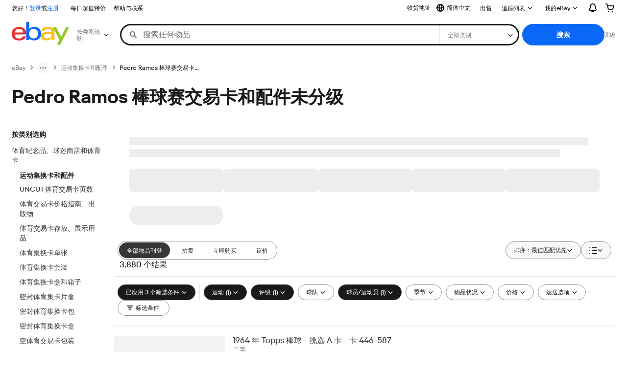

--- FILE ---
content_type: text/plain; charset=UTF-8
request_url: https://cas.avalon.perfdrive.com/jsdata?
body_size: 0
content:
{"ssresp":"0","jsrecvd":"true","__uzmaj":"32489cf5-f398-4f9d-8d26-535ebeb86e56","__uzmbj":"1765263338","__uzmcj":"129561084120","__uzmdj":"1765263338","jsbd2":"7bb678b0-bjp5-ae7c-4c8b-5d02958050ed"}

--- FILE ---
content_type: text/plain; charset=UTF-8
request_url: https://cas.avalon.perfdrive.com/jsdata?
body_size: 248
content:
{"ssresp":"0","jsrecvd":"true","__uzmaj":"f52c5636-c397-4a0e-b3d3-24618ffc6cd8","__uzmbj":"1765263338","__uzmcj":"380561021026","__uzmdj":"1765263338","__uzmlj":"IDwDvDFc1/xCN3v8u0aMuQJggMOtYZ049Vsfe4qROc0=","__uzmfj":"7f6000a21be83d-61a7-4adb-9855-44319c6a675c17652633387890-a7d82c119f8d77d510","jsbd2":"3fc95673-bjp5-ae7c-8cb1-2a1a32725101","mc":{},"mct":""}